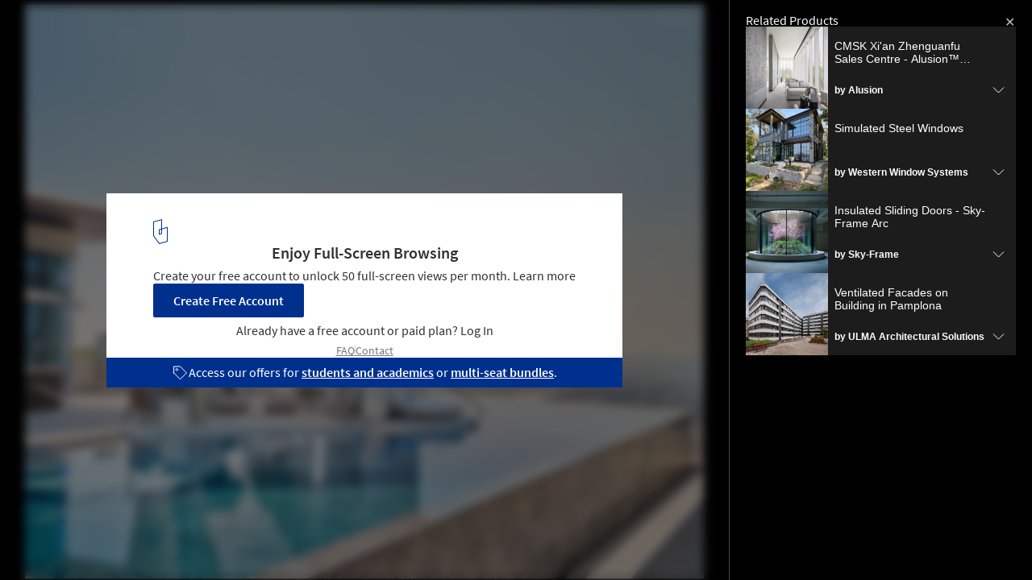

--- FILE ---
content_type: text/html; charset=utf-8
request_url: https://www.archdaily.com/api/v1/widgets/gallery-navigation/1017081?site=us
body_size: 4061
content:
<div id='previous-gallery' class='afd-gal-nav afd-gal-nav__left'>
    <span id="prev-image" class="afd-image-nav afd-image-nav--prev js-image-nav">
      <i class="afd-image-nav__icon"></i>
    </span>
    <a class="afd-prev-gallery__widget" href="/1017098/rebuilding-with-3d-printing-for-everydaife-designs-community-focused-homes-for-icons-initiative99-competition/66559b21652f78017cf68d96-rebuilding-with-3d-printing-for-everydaife-designs-community-focused-homes-for-icons-initiative99-competition-image?ad_medium=widget&ad_name=navigation-prev" title="Rebuilding with 3D Printing: For Everyday.Life Designs Community-Focused Homes for ICON&#39;s Initiative99 Competition"
      data-img="https://images.adsttc.com/media/images/6655/9b21/652f/7801/7cf6/8d96/thumb_jpg/rebuilding-with-3d-printing-for-everydaife-designs-community-focused-homes-for-icons-initiative99-competition_1.jpg?1716886347"
      data-img-class="afd-cell-display afd-prev-gallery__widget__image"
      data-img-title="Rebuilding with 3D Printing: For Everyday.Life Designs Community-Focused Homes for ICON&#39;s Initiative99 Competition"
      data-img-description="Architecture News"
      data-title="Rebuilding with 3D Printing: For Everyday.Life Designs Community-Focused Homes for ICON&#39;s Initiative99 Competition"
      data-redirect-uri="/1017098/rebuilding-with-3d-printing-for-everydaife-designs-community-focused-homes-for-icons-initiative99-competition/66559b21652f78017cf68d96-rebuilding-with-3d-printing-for-everydaife-designs-community-focused-homes-for-icons-initiative99-competition-image?ad_medium=redirect&ad_name=signup-redirect"
    >
      <div class="afd-title-widget afd-prev-gallery__title">Previous Project</div>
      <div style="background-image: url('https://images.adsttc.com/media/images/6655/9b21/652f/7801/7cf6/8d96/thumb_jpg/rebuilding-with-3d-printing-for-everydaife-designs-community-focused-homes-for-icons-initiative99-competition_1.jpg?1716886347');" class="afd-cell-display afd-prev-gallery__widget__image"></div>
      <h3 class="afd-prev-gallery__widget__title">Rebuilding with 3D Printing: For Everyday.Life Designs Community-Focused Homes for ICON&#39;s Initiative99 Competition</h3>
      <h4 class="afd-gallery__widget__subtitle afd-prev-gallery__widget__subtitle">Selected Projects</h4>

      <i class="afd-image-nav__icon"></i>
    </a>
</div>

<div id='next-gallery' class='afd-gal-nav afd-gal-nav__right'>
    <span id="next-image" class="afd-image-nav afd-image-nav--next js-image-nav">
      <i class="afd-image-nav__icon"></i>
    </span>
    <a class="afd-next-gallery__widget" href="/1017046/osonnia-apartment-makhno-studio/66537416652f78017c9d060c-osonnia-apartment-makhno-studio-image?ad_medium=widget&ad_name=navigation-next" title="Osonnia Apartment / Makhno Studio"
      data-img="https://images.adsttc.com/media/images/6653/7416/652f/7801/7c9d/060c/thumb_jpg/osonnia-apartment-makhno-studio_21.jpg?1716745310"
      data-img-class="afd-cell-display afd-next-gallery__widget__image"
      data-img-title="Osonnia Apartment / Makhno Studio"
      data-img-description="Selected Projects"
      data-title="Osonnia Apartment / Makhno Studio"
      data-redirect-uri="/1017046/osonnia-apartment-makhno-studio/66537416652f78017c9d060c-osonnia-apartment-makhno-studio-image?ad_medium=redirect&ad_name=signup-redirect"
    >
      <div class="afd-title-widget afd-next-gallery__title">Next Project</div>
      <div style="background-image: url('https://images.adsttc.com/media/images/6653/7416/652f/7801/7c9d/060c/thumb_jpg/osonnia-apartment-makhno-studio_21.jpg?1716745310');" class="afd-cell-display afd-next-gallery__widget__image"></div>
      <h3 class="afd-next-gallery__widget__title">Osonnia Apartment / Makhno Studio</h3>
      <h4 class="afd-gallery__widget__subtitle afd-next-gallery__widget__subtitle">Selected Projects</h4>

      <i class="afd-image-nav__icon"></i>
    </a>
</div>

<script>
  var galleryNext = document.querySelector(".js-next-gallery-myad");

  if (galleryNext) {
    galleryNext.addEventListener('click', function(){
      ga('send', 'event', 'Register', 'click', 'Bookmark project from Gallery');
    });
  }
</script>


--- FILE ---
content_type: text/html; charset=utf-8
request_url: https://nft.adsttc.com/catalog/api/v1/us/widgets/interesting_products?token=1017081&geoip=US&ad_medium=gallery&device=desktop&amount=5&alternative_tokens=br:1017125|cn:1017392
body_size: 1074
content:
<aside class='related-products-gallery archdaily-products' id='interesting_products'>
<h3 class='related-products-gallery__title'>Related Products</h3>
<div class='related-products-gallery__list'>
<div class='related-products-gallery__item js-accordion-group' data-panel='0'>
<button aria-controls='panel-0' class='related-products-gallery__toggle' data-insights-category='widget-interesting-products' data-insights-label='widget-interesting-products' data-insights-value='26952' id='toggle-0' onclick='toggleAccordion(this, true)'>
<figure style='width: 102px; height: 102px;'>
<img alt='CMSK Xi&#39;an Zhenguanfu Sales Centre - Alusion™ Stabilized Aluminum Foam' src='https://snoopy.archdaily.com/images/archdaily/catalog/uploads/photo/image/269734/35.jpg?width=350&amp;height=350&amp;format=webp'>
</figure>
<div class='related-products-gallery__text'>
<p class='related-products-gallery__item-name'>CMSK Xi&#39;an Zhenguanfu Sales Centre - Alusion™ Stabilized Aluminum Foam</p>
<p class='related-products-gallery__item-company'>
by <strong>Alusion</strong>
</p>
</div>
<hd-icon svg='downChevron'></hd-icon>
</button>
<div aria-labelledby='toggle-0' class='related-products-gallery__detail' id='panel-0'>
<div>
<div class='myad-save-button__box myad-save-button__box--no-shadow js-otsb no-folders'>
<a class='afd-btn afd-btn--with-icon js-myad-fav at-product-save' data-dropdown='true' data-image='https://snoopy.archdaily.com/images/archdaily/catalog/uploads/photo/image/269734/35.jpg?width=350&amp;height=350&amp;format=webp' data-message='Save' data-success-message='Saved' data-title='CMSK Xi&#39;an Zhenguanfu Sales Centre - Alusion™ Stabilized Aluminum Foam' href='https://www.archdaily.com/catalog/us/products/26952/cmsk-xian-zhenguanfu-sales-centre-alusion-stabilized-aluminum-foam-cymat-technologies-ltd'>
<div class='icon-block'>
<hd-icon fill='white' svg='folders'></hd-icon>
</div>
<span>
Save
</span>
</a>
</div>
<a class='related-products-gallery__link' data-insights-category='widget-interesting-products' data-insights-label='widget-interesting-products' data-insights-value='26952' href='https://www.archdaily.com/catalog/us/products/26952/cmsk-xian-zhenguanfu-sales-centre-alusion-stabilized-aluminum-foam-cymat-technologies-ltd?ad_source=nimrod-gallery&amp;ad_medium=widget-interesting-products&amp;ad_content=1017081'>
<hd-icon svg='longRightArrow'></hd-icon>
See the product
</a>
</div>
</div>
</div>
<div class='related-products-gallery__item js-accordion-group' data-panel='1'>
<button aria-controls='panel-1' class='related-products-gallery__toggle' data-insights-category='widget-interesting-products' data-insights-label='widget-interesting-products' data-insights-value='14073' id='toggle-1' onclick='toggleAccordion(this, true)'>
<figure style='width: 102px; height: 102px;'>
<img alt='Simulated Steel Windows' src='https://snoopy.archdaily.com/images/archdaily/catalog/uploads/photo/image/249044/Photo_Sep_23__10_50_53_AM.jpg?width=350&amp;height=350&amp;format=webp'>
</figure>
<div class='related-products-gallery__text'>
<p class='related-products-gallery__item-name'>Simulated Steel Windows</p>
<p class='related-products-gallery__item-company'>
by <strong>Western Window Systems</strong>
</p>
</div>
<hd-icon svg='downChevron'></hd-icon>
</button>
<div aria-labelledby='toggle-1' class='related-products-gallery__detail' id='panel-1'>
<div>
<div class='myad-save-button__box myad-save-button__box--no-shadow js-otsb no-folders'>
<a class='afd-btn afd-btn--with-icon js-myad-fav at-product-save' data-dropdown='true' data-image='https://snoopy.archdaily.com/images/archdaily/catalog/uploads/photo/image/249044/Photo_Sep_23__10_50_53_AM.jpg?width=350&amp;height=350&amp;format=webp' data-message='Save' data-success-message='Saved' data-title='Simulated Steel Windows' href='https://www.archdaily.com/catalog/us/products/14073/simulated-steel-windows-western-window-systems'>
<div class='icon-block'>
<hd-icon fill='white' svg='folders'></hd-icon>
</div>
<span>
Save
</span>
</a>
</div>
<a class='related-products-gallery__link' data-insights-category='widget-interesting-products' data-insights-label='widget-interesting-products' data-insights-value='14073' href='https://www.archdaily.com/catalog/us/products/14073/simulated-steel-windows-western-window-systems?ad_source=nimrod-gallery&amp;ad_medium=widget-interesting-products&amp;ad_content=1017081'>
<hd-icon svg='longRightArrow'></hd-icon>
See the product
</a>
</div>
</div>
</div>
<div class='related-products-gallery__item js-accordion-group' data-panel='2'>
<button aria-controls='panel-2' class='related-products-gallery__toggle' data-insights-category='widget-interesting-products' data-insights-label='widget-interesting-products' data-insights-value='11059' id='toggle-2' onclick='toggleAccordion(this, true)'>
<figure style='width: 102px; height: 102px;'>
<img alt='Insulated Sliding Doors - Sky-Frame Arc' src='https://snoopy.archdaily.com/images/archdaily/catalog/uploads/photo/image/344753/Sky-Frame-Wilshire-Blvd-1.jpg?width=350&amp;height=350&amp;format=webp'>
</figure>
<div class='related-products-gallery__text'>
<p class='related-products-gallery__item-name'>Insulated Sliding Doors - Sky-Frame Arc</p>
<p class='related-products-gallery__item-company'>
by <strong>Sky-Frame</strong>
</p>
</div>
<hd-icon svg='downChevron'></hd-icon>
</button>
<div aria-labelledby='toggle-2' class='related-products-gallery__detail' id='panel-2'>
<div>
<div class='myad-save-button__box myad-save-button__box--no-shadow js-otsb no-folders'>
<a class='afd-btn afd-btn--with-icon js-myad-fav at-product-save' data-dropdown='true' data-image='https://snoopy.archdaily.com/images/archdaily/catalog/uploads/photo/image/344753/Sky-Frame-Wilshire-Blvd-1.jpg?width=350&amp;height=350&amp;format=webp' data-message='Save' data-success-message='Saved' data-title='Insulated Sliding Doors - Sky-Frame Arc' href='https://www.archdaily.com/catalog/us/products/11059/insulated-sliding-doors-arc-sky-frame'>
<div class='icon-block'>
<hd-icon fill='white' svg='folders'></hd-icon>
</div>
<span>
Save
</span>
</a>
</div>
<a class='related-products-gallery__link' data-insights-category='widget-interesting-products' data-insights-label='widget-interesting-products' data-insights-value='11059' href='https://www.archdaily.com/catalog/us/products/11059/insulated-sliding-doors-arc-sky-frame?ad_source=nimrod-gallery&amp;ad_medium=widget-interesting-products&amp;ad_content=1017081'>
<hd-icon svg='longRightArrow'></hd-icon>
See the product
</a>
</div>
</div>
</div>
<div class='related-products-gallery__item js-accordion-group' data-panel='3'>
<button aria-controls='panel-3' class='related-products-gallery__toggle' data-insights-category='widget-interesting-products' data-insights-label='widget-interesting-products' data-insights-value='26212' id='toggle-3' onclick='toggleAccordion(this, true)'>
<figure style='width: 102px; height: 102px;'>
<img alt='Ventilated Facades on Building in Pamplona' src='https://snoopy.archdaily.com/images/archdaily/catalog/uploads/photo/image/261914/ULMA_-_ventilated_facade_-_01.jpeg?width=350&amp;height=350&amp;format=webp'>
</figure>
<div class='related-products-gallery__text'>
<p class='related-products-gallery__item-name'>Ventilated Facades on Building in Pamplona</p>
<p class='related-products-gallery__item-company'>
by <strong>ULMA Architectural Solutions</strong>
</p>
</div>
<hd-icon svg='downChevron'></hd-icon>
</button>
<div aria-labelledby='toggle-3' class='related-products-gallery__detail' id='panel-3'>
<div>
<div class='myad-save-button__box myad-save-button__box--no-shadow js-otsb no-folders'>
<a class='afd-btn afd-btn--with-icon js-myad-fav at-product-save' data-dropdown='true' data-image='https://snoopy.archdaily.com/images/archdaily/catalog/uploads/photo/image/261914/ULMA_-_ventilated_facade_-_01.jpeg?width=350&amp;height=350&amp;format=webp' data-message='Save' data-success-message='Saved' data-title='Ventilated Facades on Building in Pamplona' href='https://www.archdaily.com/catalog/us/products/26212/ventilated-facades-on-building-in-pamplona-ulma-architectural-solutions'>
<div class='icon-block'>
<hd-icon fill='white' svg='folders'></hd-icon>
</div>
<span>
Save
</span>
</a>
</div>
<a class='related-products-gallery__link' data-insights-category='widget-interesting-products' data-insights-label='widget-interesting-products' data-insights-value='26212' href='https://www.archdaily.com/catalog/us/products/26212/ventilated-facades-on-building-in-pamplona-ulma-architectural-solutions?ad_source=nimrod-gallery&amp;ad_medium=widget-interesting-products&amp;ad_content=1017081'>
<hd-icon svg='longRightArrow'></hd-icon>
See the product
</a>
</div>
</div>
</div>
</div>
</aside>



--- FILE ---
content_type: text/html; charset=utf-8
request_url: https://nft.adsttc.com/catalog/api/v1/us/widgets/interesting_products?token=1017081&geoip=US&ad_medium=gallery&device=desktop&amount=5&alternative_tokens=br:1017125|cn:1017392
body_size: 1075
content:
<aside class='related-products-gallery archdaily-products' id='interesting_products'>
<h3 class='related-products-gallery__title'>Related Products</h3>
<div class='related-products-gallery__list'>
<div class='related-products-gallery__item js-accordion-group' data-panel='0'>
<button aria-controls='panel-0' class='related-products-gallery__toggle' data-insights-category='widget-interesting-products' data-insights-label='widget-interesting-products' data-insights-value='26952' id='toggle-0' onclick='toggleAccordion(this, true)'>
<figure style='width: 102px; height: 102px;'>
<img alt='CMSK Xi&#39;an Zhenguanfu Sales Centre - Alusion™ Stabilized Aluminum Foam' src='https://snoopy.archdaily.com/images/archdaily/catalog/uploads/photo/image/269734/35.jpg?width=350&amp;height=350&amp;format=webp'>
</figure>
<div class='related-products-gallery__text'>
<p class='related-products-gallery__item-name'>CMSK Xi&#39;an Zhenguanfu Sales Centre - Alusion™ Stabilized Aluminum Foam</p>
<p class='related-products-gallery__item-company'>
by <strong>Alusion</strong>
</p>
</div>
<hd-icon svg='downChevron'></hd-icon>
</button>
<div aria-labelledby='toggle-0' class='related-products-gallery__detail' id='panel-0'>
<div>
<div class='myad-save-button__box myad-save-button__box--no-shadow js-otsb no-folders'>
<a class='afd-btn afd-btn--with-icon js-myad-fav at-product-save' data-dropdown='true' data-image='https://snoopy.archdaily.com/images/archdaily/catalog/uploads/photo/image/269734/35.jpg?width=350&amp;height=350&amp;format=webp' data-message='Save' data-success-message='Saved' data-title='CMSK Xi&#39;an Zhenguanfu Sales Centre - Alusion™ Stabilized Aluminum Foam' href='https://www.archdaily.com/catalog/us/products/26952/cmsk-xian-zhenguanfu-sales-centre-alusion-stabilized-aluminum-foam-cymat-technologies-ltd'>
<div class='icon-block'>
<hd-icon fill='white' svg='folders'></hd-icon>
</div>
<span>
Save
</span>
</a>
</div>
<a class='related-products-gallery__link' data-insights-category='widget-interesting-products' data-insights-label='widget-interesting-products' data-insights-value='26952' href='https://www.archdaily.com/catalog/us/products/26952/cmsk-xian-zhenguanfu-sales-centre-alusion-stabilized-aluminum-foam-cymat-technologies-ltd?ad_source=nimrod-gallery&amp;ad_medium=widget-interesting-products&amp;ad_content=1017081'>
<hd-icon svg='longRightArrow'></hd-icon>
See the product
</a>
</div>
</div>
</div>
<div class='related-products-gallery__item js-accordion-group' data-panel='1'>
<button aria-controls='panel-1' class='related-products-gallery__toggle' data-insights-category='widget-interesting-products' data-insights-label='widget-interesting-products' data-insights-value='14073' id='toggle-1' onclick='toggleAccordion(this, true)'>
<figure style='width: 102px; height: 102px;'>
<img alt='Simulated Steel Windows' src='https://snoopy.archdaily.com/images/archdaily/catalog/uploads/photo/image/249044/Photo_Sep_23__10_50_53_AM.jpg?width=350&amp;height=350&amp;format=webp'>
</figure>
<div class='related-products-gallery__text'>
<p class='related-products-gallery__item-name'>Simulated Steel Windows</p>
<p class='related-products-gallery__item-company'>
by <strong>Western Window Systems</strong>
</p>
</div>
<hd-icon svg='downChevron'></hd-icon>
</button>
<div aria-labelledby='toggle-1' class='related-products-gallery__detail' id='panel-1'>
<div>
<div class='myad-save-button__box myad-save-button__box--no-shadow js-otsb no-folders'>
<a class='afd-btn afd-btn--with-icon js-myad-fav at-product-save' data-dropdown='true' data-image='https://snoopy.archdaily.com/images/archdaily/catalog/uploads/photo/image/249044/Photo_Sep_23__10_50_53_AM.jpg?width=350&amp;height=350&amp;format=webp' data-message='Save' data-success-message='Saved' data-title='Simulated Steel Windows' href='https://www.archdaily.com/catalog/us/products/14073/simulated-steel-windows-western-window-systems'>
<div class='icon-block'>
<hd-icon fill='white' svg='folders'></hd-icon>
</div>
<span>
Save
</span>
</a>
</div>
<a class='related-products-gallery__link' data-insights-category='widget-interesting-products' data-insights-label='widget-interesting-products' data-insights-value='14073' href='https://www.archdaily.com/catalog/us/products/14073/simulated-steel-windows-western-window-systems?ad_source=nimrod-gallery&amp;ad_medium=widget-interesting-products&amp;ad_content=1017081'>
<hd-icon svg='longRightArrow'></hd-icon>
See the product
</a>
</div>
</div>
</div>
<div class='related-products-gallery__item js-accordion-group' data-panel='2'>
<button aria-controls='panel-2' class='related-products-gallery__toggle' data-insights-category='widget-interesting-products' data-insights-label='widget-interesting-products' data-insights-value='11059' id='toggle-2' onclick='toggleAccordion(this, true)'>
<figure style='width: 102px; height: 102px;'>
<img alt='Insulated Sliding Doors - Sky-Frame Arc' src='https://snoopy.archdaily.com/images/archdaily/catalog/uploads/photo/image/344753/Sky-Frame-Wilshire-Blvd-1.jpg?width=350&amp;height=350&amp;format=webp'>
</figure>
<div class='related-products-gallery__text'>
<p class='related-products-gallery__item-name'>Insulated Sliding Doors - Sky-Frame Arc</p>
<p class='related-products-gallery__item-company'>
by <strong>Sky-Frame</strong>
</p>
</div>
<hd-icon svg='downChevron'></hd-icon>
</button>
<div aria-labelledby='toggle-2' class='related-products-gallery__detail' id='panel-2'>
<div>
<div class='myad-save-button__box myad-save-button__box--no-shadow js-otsb no-folders'>
<a class='afd-btn afd-btn--with-icon js-myad-fav at-product-save' data-dropdown='true' data-image='https://snoopy.archdaily.com/images/archdaily/catalog/uploads/photo/image/344753/Sky-Frame-Wilshire-Blvd-1.jpg?width=350&amp;height=350&amp;format=webp' data-message='Save' data-success-message='Saved' data-title='Insulated Sliding Doors - Sky-Frame Arc' href='https://www.archdaily.com/catalog/us/products/11059/insulated-sliding-doors-arc-sky-frame'>
<div class='icon-block'>
<hd-icon fill='white' svg='folders'></hd-icon>
</div>
<span>
Save
</span>
</a>
</div>
<a class='related-products-gallery__link' data-insights-category='widget-interesting-products' data-insights-label='widget-interesting-products' data-insights-value='11059' href='https://www.archdaily.com/catalog/us/products/11059/insulated-sliding-doors-arc-sky-frame?ad_source=nimrod-gallery&amp;ad_medium=widget-interesting-products&amp;ad_content=1017081'>
<hd-icon svg='longRightArrow'></hd-icon>
See the product
</a>
</div>
</div>
</div>
<div class='related-products-gallery__item js-accordion-group' data-panel='3'>
<button aria-controls='panel-3' class='related-products-gallery__toggle' data-insights-category='widget-interesting-products' data-insights-label='widget-interesting-products' data-insights-value='26212' id='toggle-3' onclick='toggleAccordion(this, true)'>
<figure style='width: 102px; height: 102px;'>
<img alt='Ventilated Facades on Building in Pamplona' src='https://snoopy.archdaily.com/images/archdaily/catalog/uploads/photo/image/261914/ULMA_-_ventilated_facade_-_01.jpeg?width=350&amp;height=350&amp;format=webp'>
</figure>
<div class='related-products-gallery__text'>
<p class='related-products-gallery__item-name'>Ventilated Facades on Building in Pamplona</p>
<p class='related-products-gallery__item-company'>
by <strong>ULMA Architectural Solutions</strong>
</p>
</div>
<hd-icon svg='downChevron'></hd-icon>
</button>
<div aria-labelledby='toggle-3' class='related-products-gallery__detail' id='panel-3'>
<div>
<div class='myad-save-button__box myad-save-button__box--no-shadow js-otsb no-folders'>
<a class='afd-btn afd-btn--with-icon js-myad-fav at-product-save' data-dropdown='true' data-image='https://snoopy.archdaily.com/images/archdaily/catalog/uploads/photo/image/261914/ULMA_-_ventilated_facade_-_01.jpeg?width=350&amp;height=350&amp;format=webp' data-message='Save' data-success-message='Saved' data-title='Ventilated Facades on Building in Pamplona' href='https://www.archdaily.com/catalog/us/products/26212/ventilated-facades-on-building-in-pamplona-ulma-architectural-solutions'>
<div class='icon-block'>
<hd-icon fill='white' svg='folders'></hd-icon>
</div>
<span>
Save
</span>
</a>
</div>
<a class='related-products-gallery__link' data-insights-category='widget-interesting-products' data-insights-label='widget-interesting-products' data-insights-value='26212' href='https://www.archdaily.com/catalog/us/products/26212/ventilated-facades-on-building-in-pamplona-ulma-architectural-solutions?ad_source=nimrod-gallery&amp;ad_medium=widget-interesting-products&amp;ad_content=1017081'>
<hd-icon svg='longRightArrow'></hd-icon>
See the product
</a>
</div>
</div>
</div>
</div>
</aside>



--- FILE ---
content_type: text/html;charset=UTF-8
request_url: https://buy-eu.piano.io/checkout/template/cacheableShow.html?aid=oEPwH7BCpe&templateId=OTX74P9PRCF2&templateVariantId=OTVMMBTX4DCTT&offerId=fakeOfferId&experienceId=EX6BYJT2GLXC&iframeId=offer_6cb35b0bbc175143b4c6-0&displayMode=inline&pianoIdUrl=https%3A%2F%2Fid-eu.piano.io%2Fid%2F&widget=template&url=https%3A%2F%2Fwww.archdaily.com%2F1017081%2Fthe-lana-and-the-lana-residences-foster-plus-partners%2F66550c7d652f78017cf68b69-the-lana-and-the-lana-residences-foster-plus-partners-photo
body_size: 3471
content:
<!DOCTYPE html>
<!--[if lt IE 7]> <html class="no-js lt-ie9 lt-ie8 lt-ie7" xmlns:ng="http://angularjs.org"> <![endif]-->
<!--[if IE 7]> <html class="no-js lt-ie9 lt-ie8" xmlns:ng="http://angularjs.org"> <![endif]-->
<!--[if IE 8]> <html class="no-js lt-ie9" xmlns:ng="http://angularjs.org"> <![endif]-->
<!--[if gt IE 8]><!--> <html class="no-js"> <!--<![endif]-->
<head>
    <meta http-equiv="X-UA-Compatible" content="IE=edge,chrome=1">
    <!--[if lte IE 9]>
    <script type="text/javascript" src="/js/angular/angular-ui-ieshiv.min.js"></script>
    <script type="text/javascript" src="https://cdnjs.cloudflare.com/ajax/libs/json3/3.2.4/json3.min.js"></script>
    <![endif]-->

    <meta charset="utf-8">
    <title>content frame</title>
    <meta property="og:title" content="content frame"/>
    <meta name="viewport" content="width=device-width, initial-scale=1">

    

    <link href="/widget/dist/template/css/template.bundle.1.0.css" rel="stylesheet" type="text/css"  />
<link href="https://afd.adsttc.com/afd/piano/commons.css" rel="stylesheet" type="text/css" />


    <script>var TPTemplateType = "TEMPLATE";</script>

    

    <script type="text/javascript" src="//cdnjs.cloudflare.com/ajax/libs/jquery/1.12.4/jquery.min.js" ></script>
<script type="text/javascript" src="//cdnjs.cloudflare.com/ajax/libs/jquery-migrate/1.4.1/jquery-migrate.min.js" ></script>
<script type="text/javascript" src="//cdnjs.cloudflare.com/ajax/libs/angular.js/1.2.22/angular.min.js" ></script>
<script type="text/javascript" src="//cdnjs.cloudflare.com/ajax/libs/angular.js/1.2.22/angular-animate.min.js" ></script>
<script type="text/javascript" src="//cdnjs.cloudflare.com/ajax/libs/angular.js/1.2.22/angular-cookies.min.js" ></script>
<script type="text/javascript" src="//cdnjs.cloudflare.com/ajax/libs/angular.js/1.2.22/angular-sanitize.min.js" ></script>
<script type="text/javascript" src="//cdnjs.cloudflare.com/ajax/libs/angular-dynamic-locale/0.1.27/tmhDynamicLocale.min.js" ></script>
<script type="text/javascript" src="//cdnjs.cloudflare.com/ajax/libs/angular-ui-utils/0.1.1/angular-ui-utils.min.js" ></script>
<script type="text/javascript" src="//cdnjs.cloudflare.com/ajax/libs/angular-ui/0.4.0/angular-ui-ieshiv.js" ></script>
<script type="text/javascript" src="//cdnjs.cloudflare.com/ajax/libs/angular-ui-router/0.2.10/angular-ui-router.min.js" ></script>
<script id="translation-dynamic" type="text/javascript" src="/showtemplate/general/loadTranslationMap?aid=oEPwH7BCpe&version=1768498739000&language=en_US" ></script>
<script id="translation-static" type="text/javascript" src="/ng/common/i18n/platform-translation-map_en_US.js?version=16.670.0" ></script>
<script type="text/javascript" src="/_sam/H4sIAAAAAAAA_z3IwQ6AIAgA0B9KmJ76m4bJHI6oBa7f7-bt7eEnrXNgEw8Mvh6lYBy-DHVaU95QpTqS9an0pgwFSkHJu63T-yTlgy1Nh-E_BjVxNVoAAAA?compressed=true&v=16.670.0" ></script>



</head>

<body id="ng-app">

<script>
    var TPConfig = {
        PATH: "https://buy-eu.piano.io"
    };

    
var TPParam = {"app":{"name":"ArchDaily","image1":"/ml/cropped_oEPwH7BCpe_1_ry0rk5.png","aid":"oEPwH7BCpe","useTinypassAccounts":false,"userProvider":"piano_id_lite","businessUrl":"https://www.archdaily.com/","canInitCheckoutWithAnon":false},"LOGIN":"/checkout/user/loginShow","TRANSLATION_CONFIG":{"isStatic":false,"isEnabled":true,"templateContext":"default","version":"16.670.0","loadTranslationUrl":"/showtemplate/general/loadTranslationMap?aid=oEPwH7BCpe&version=1768498739000","initialLocaleId":"en_US","systemDefaultLocale":"en_US","languages":[{"locale":"en_US","label":"English (United States)","localized":"English (United States)","isDefault":true,"isEnabled":true,"rtl":false},{"locale":"es_CL","label":"Spanish (Chile)","localized":"español (Chile)","isDefault":false,"isEnabled":true,"rtl":false}]},"params":{"experienceId":"EX6BYJT2GLXC","templateVariantId":"OTVMMBTX4DCTT","widget":"template","pianoIdUrl":"https://id-eu.piano.io/id/","iframeId":"offer_6cb35b0bbc175143b4c6-0","offerId":"fakeOfferId","templateId":"OTX74P9PRCF2","aid":"oEPwH7BCpe","displayMode":"inline","url":"https://www.archdaily.com/1017081/the-lana-and-the-lana-residences-foster-plus-partners/66550c7d652f78017cf68b69-the-lana-and-the-lana-residences-foster-plus-partners-photo"},"TRACK_SHOW":"/checkout/template/trackShow"};
</script>

<div id="template-container">
    <div template ng-cloak>
        <div class="show-template-error-screen" ng-show="terminalError">
            <div class="error-screen">
                <div class="row">
                    <div class="error-notification-icon"></div>
                    <div class="content">
                        <div class="error-title">
                            <b>An error has occurred</b>
                        </div>

                        <div>
                            <span class="ng-hide text" ng-show="terminalError">
                                {{terminalError}}
                            </span>
                        </div>
                    </div>
                </div>
            </div>
        </div>
        <div ng-show="!terminalError">

            <div id="custom-scope" class="background-container" ng-class="{ gallery: 'gallery' === 'gallery', noOffers: 'true' !== 'true' }">
  <div class="container">
    <picture>
      <source srcset="https://assets.adsttc.com/doodles/flat/logo-white-isotype.svg"
        media="(prefers-color-scheme: dark)">
      <img src="https://assets.adsttc.com/doodles/flat/logo-blue-isotype.svg" alt="ArchDaily"
        style="width: 18px; object-fit: contain;">
    </picture>
    <div>
      <h2 ng-if="'gallery' === 'projects'"><t>Unlock our Complete Project Library</t></h2>
      <h2 ng-if="'gallery' === 'gallery'"><t>Enjoy Full-Screen Browsing</t></h2>
      <h2 ng-if="'gallery' === 'submissions'"><t>Unlock Full Access</t></h2>
      <h2 ng-if="'gallery' === 'articles'"><t>Read the full story</t></h2>

      <p ng-if="'gallery' === 'projects'">
        <t>Sign up for free to access over 50,000 curated architecture projects.</t>
        <a ng-if="'true' === 'true'" external-event="learn_more" href="https://www.archdaily.com/subscribe"><t>Learn more</t></a>
      </p>
      <p ng-if="'gallery' === 'gallery'">
        <t>Create your free account to unlock 50 full-screen views per month.</t>
        <a ng-if="'true' === 'true'" external-event="learn_more" href="https://www.archdaily.com/subscribe"><t>Learn more</t></a>
      </p>
      <p ng-if="'gallery' === 'submissions'">
        <t>Sign up for free to access architecture events, competitions, open calls, over 50,000 curated projects and more</t>
        <a ng-if="'true' === 'true'" external-event="learn_more" href="https://www.archdaily.com/subscribe"><t>Learn more</t></a>
      </p>
      <p ng-if="'gallery' === 'articles'">
        <t>Some of our content is always free. Other pieces support the work we do. Sign up for free and enjoy 3 premium articles each month.</t>
        <a ng-if="'true' === 'true'" external-event="learn_more" href="https://www.archdaily.com/subscribe"><t>Learn more</t></a>
      </p>
    </div>
    <div>
      <button class="button" type="button" onclick="openLogin('signup', event)"
        external-event="sign_up_free">
        <t>Create Free Account</t>
      </button>
      <p>
        <span ng-if="'true' === 'true'"><t>Already have a free account or paid plan?</t></span>
        <span ng-if="'true' !== 'true'"><t>Already have an account?</t></span> 
        <a onclick="openLogin('login', event)" external-event="login" class="login"><t>Log In</t></a>
      </p>
    </div>
    <footer>
      <a ng-if="'true' === 'true'" external-event="faq_link" href="https://www.archdaily.com/subscribe#faqs" class="footer-link"><t>FAQ</t></a>
      <span class="footer-separator" ng-if="'true' === 'true'"></span>
      <a external-event="contact_email" href="mailto:subscription@daaily.com" class="footer-link"><t>Contact</t></a>
    </footer>
  </div>
  <div class="campus-container" ng-if="'true' === 'true'">
    <img src="https://assets.adsttc.com/piano/icons/paywall/sale-tag.svg"/>
    <p><t>Access our offers for <a href="https://www.archdaily.com/subscribe/campus" class="campus-link">students and academics</a> or <a href="https://www.archdaily.com/subscribe/multi-seat" class="campus-link">multi-seat bundles</a>.</t></p>
  </div>
</div>

<script>
  function openLogin(type, e) {
    type = type || "login";
    var event = { eventName: "open-auth-modal", type: type };
	var source = 'gallery' === 'gallery' ? "gallery" : "project";
	var button = e.target;

    event["eventSource"] = `${source}_regwall`;
    event["experienceId"] = button.dataset.experience

    window.top.postMessage(event, "https://www.archdaily.com")
  }
</script>

        </div>
    </div>

</div>

<style type="text/css" tp-style="template-custom-style">
    :root {
  --ad-blue: #00308E,
  --default-text-color: #303030;
  --background: white;
  --active-term-bg: #FFFFFF;
  --inactive-term-bg: #F8F8F8;
  --included-text: #414141;
  --included-border: #E5E5E5;
  --included-text-inactive: #767676;
  --included-border-deactive: #4874CD;
  --selected-blue: #4874CD;
  --border: #333841;
  --cta-bg: #00308E; 
}

@media (prefers-color-scheme: dark) {
  :root {
    --ad-blue: #597ABA;
    --default-text-color: white;
    --background: #1C222C;
    --active-term-bg: #1C222C;
    --inactive-term-bg: #242C38;
    --included-text: #1C222C;
    --included-border: #5B677F;
    --included-text-inactive: white;
    --included-border-deactive: #5B677F;
    --selected-blue: #597ABA;
    --border: #333841;
    --cta-bg: #00308E;
  }
}

.background-container {
  padding: 32px 16px 0;
  background: var(--background);
  display: flex;
  flex-direction: column;
  gap: 32px;
  align-items: center;
  font-size: var(--font-size-2, 16px);

  /* max-width: 640px; */
}

@media (max-width: 500px) {
  .background-container {
    padding-top: 40px;
    gap: 16px;
  }
}

.container {
  text-align: center;
  display: flex;
  flex-direction: column;
  gap: 16px;
}

.background-container.noOffers {
  padding-bottom: 32px;
}

.container picture {
  width: fit-content;
  margin-inline: auto;
}

.container h2,
.container p {
  color: var(--default-text-color);
  margin: 0;
  text-wrap: balance;
}

.container h2 {
  text-align: center;
  font-size: 20px;
  font-style: normal;
  font-weight: 600;
  line-height: 110%;
  margin-bottom: 8px;
}

.container a {
  color: var(--ad-blue);
  text-decoration: none;
}

.container a.login {
  font-size: 16px;
  line-height: 32px;
  cursor: pointer;
}

.container p {
  font-size: 16px;
  font-weight: 400;
  line-height: 120%;
}

.button {
	margin-inline: auto;
}

.background-container-inner {
  height: 126px;
  align-self: stretch;
  background: linear-gradient(180deg, rgba(255, 255, 255, 0.00) 0%, var(--background) 100%);
}

footer {
  display: flex;
  align-items: center;
  gap: 4px;
  justify-content: center;
}

footer .footer-link {
  cursor: pointer;
  color: var(--included-text-inactive);
  text-align: center;
  font-family: var(--body-font);
  font-size: var(--font-size-3, 14px);
  font-style: normal;
  font-weight: 400;
  line-height: normal;
  text-decoration-line: underline;
  text-decoration-style: solid;
  text-decoration-skip-ink: none;
  text-decoration-thickness: auto;
  text-underline-offset: auto;
  text-underline-position: from-font;
}

footer .footer-separator {
  width: 1px;
  height: 12px;
  background: #D9D9D9;
}

.campus-container {
  color: white;
  display: flex;
  padding: 7px 32px;
  margin: 0 -20px;
  justify-content: center;
  align-items: center;
  align-self: stretch;
  background: var(--cta-bg);
  gap: 8px;
  text-align: center;
  
  @media (max-width: 500px) {
    align-items: flex-start;
  }
}

.campus-container p {
  margin: 0;
}

.campus-container img {
  @media (max-width: 500px) {
    margin-top: 2px;
  }
}

.campus-link {
  color: white;
  text-decoration: underline;
  font-weight: 600;
  text-underline-position: from-font;
  
  @media (max-width: 500px) {
    line-height: normal;
  }
}

.campus-link:hover {
    color: var(--default-text-color);
}
</style>





</body>



</html>


--- FILE ---
content_type: text/javascript;charset=utf-8
request_url: https://id.cxense.com/public/user/id?json=%7B%22identities%22%3A%5B%7B%22type%22%3A%22ckp%22%2C%22id%22%3A%22mkk4bz3nlj350vji%22%7D%2C%7B%22type%22%3A%22lst%22%2C%22id%22%3A%22nmzv3pnwi21x1bcoybgt7f0y3%22%7D%2C%7B%22type%22%3A%22cst%22%2C%22id%22%3A%22nmzv3pnwi21x1bcoybgt7f0y3%22%7D%5D%7D&callback=cXJsonpCB1
body_size: 206
content:
/**/
cXJsonpCB1({"httpStatus":200,"response":{"userId":"cx:1o57yqco3aork1lgc2va0lmxh3:z3mjpqpf6dg1","newUser":false}})

--- FILE ---
content_type: text/javascript;charset=utf-8
request_url: https://p1cluster.cxense.com/p1.js
body_size: 100
content:
cX.library.onP1('nmzv3pnwi21x1bcoybgt7f0y3');
